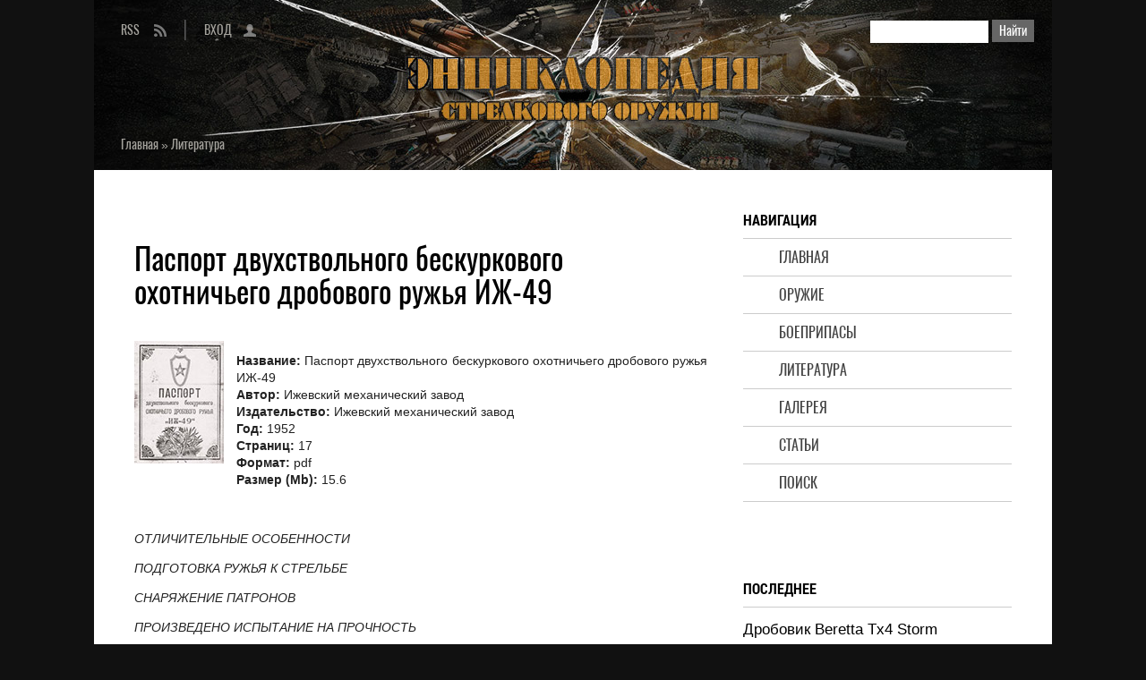

--- FILE ---
content_type: text/html; charset=UTF-8
request_url: https://shooting-iron.ru/blog/2014-10-11-1670
body_size: 8268
content:
<!DOCTYPE html>
<html lang="ru">
<head>
<meta charset="utf-8">
<meta http-equiv="X-UA-Compatible" content="IE=edge">
<meta name="viewport" content="width=device-width, initial-scale=1.0">
<title>Паспорт двухствольного бескуркового охотничьего дробового ружья ИЖ-49 - Литература (оружие и боеприпасы)</title>
<meta name="title" content="Паспорт двухствольного бескуркового охотничьего дробового ружья ИЖ-49 - Литература (оружие и боеприпасы)" />
<meta name="description" content="ОТЛИЧИТЕЛЬНЫЕ ОСОБЕННОСТИ ПОДГОТОВКА РУЖЬЯ К СТРЕЛЬБЕ СНАРЯЖЕНИЕ ПАТРОНОВ ПРОИЗВЕДЕНО ИСПЫТАНИЕ НА ПРОЧНОСТЬ ПРИСТРЕЛКА НА КУЧНОСТЬ КРАТКОЕ ОПИСАНИЕ С..." />
<meta property="og:locale" content="ru_RU" />
<meta property="og:url" content="https://shooting-iron.ru/blog/2014-10-11-1670" />
<meta property="og:type" content="article" />
<meta property="og:title" content="Паспорт двухствольного бескуркового охотничьего дробового ружья ИЖ-49 - Литература (оружие и боеприпасы)" />
<meta property="og:description" content="ОТЛИЧИТЕЛЬНЫЕ ОСОБЕННОСТИ ПОДГОТОВКА РУЖЬЯ К СТРЕЛЬБЕ СНАРЯЖЕНИЕ ПАТРОНОВ ПРОИЗВЕДЕНО ИСПЫТАНИЕ НА ПРОЧНОСТЬ ПРИСТРЕЛКА НА КУЧНОСТЬ КРАТКОЕ ОПИСАНИЕ С..." />
<meta property="og:image" content="https://shooting-iron.ru/_bl/16/68348875.jpg"/>
<meta property="og:image:type" content="image/jpeg" />
<meta name="twitter:card" content="summary_large_image" />
<meta name="twitter:title" content="Паспорт двухствольного бескуркового охотничьего дробового ружья ИЖ-49 - Литература (оружие и боеприпасы)">
<meta name="twitter:description" content="ОТЛИЧИТЕЛЬНЫЕ ОСОБЕННОСТИ ПОДГОТОВКА РУЖЬЯ К СТРЕЛЬБЕ СНАРЯЖЕНИЕ ПАТРОНОВ ПРОИЗВЕДЕНО ИСПЫТАНИЕ НА ПРОЧНОСТЬ ПРИСТРЕЛКА НА КУЧНОСТЬ КРАТКОЕ ОПИСАНИЕ С...">
<meta name="twitter:url" content="https://shooting-iron.ru/blog/2014-10-11-1670" />
<meta name="twitter:image" content="https://shooting-iron.ru/_bl/16/68348875.jpg" />
<link rel="image_src" href="https://shooting-iron.ru/_bl/16/68348875.jpg" />
<link rel="icon" href="/favicon.ico" type="image/x-icon">
<link rel="icon" href="/favicon.png" type="image/png">
<link rel="icon" href="/favicon.svg" type="image/svg+xml">
<link type="text/css" rel="stylesheet" href="/_st/my.css" />

	<link rel="stylesheet" href="/.s/src/base.min.css" />
	<link rel="stylesheet" href="/.s/src/layer7.min.css" />

	<script src="/.s/src/jquery-1.12.4.min.js"></script>
	
	<script src="/.s/src/uwnd.min.js"></script>
	<script src="//s760.ucoz.net/cgi/uutils.fcg?a=uSD&ca=2&ug=999&isp=1&r=0.0705428457983928"></script>
	<link rel="stylesheet" href="/.s/src/ulightbox/ulightbox.min.css" />
	<script src="/.s/src/ulightbox/ulightbox.min.js"></script>
	<script async defer src="https://www.google.com/recaptcha/api.js?onload=reCallback&render=explicit&hl=ru"></script>
	<script>
/* --- UCOZ-JS-DATA --- */
window.uCoz = {"module":"blog","ssid":"561054622601032465165","country":"US","layerType":7,"sign":{"7252":"Предыдущий","7251":"Запрошенный контент не может быть загружен. Пожалуйста, попробуйте позже.","5458":"Следующий","5255":"Помощник","7253":"Начать слайд-шоу","7287":"Перейти на страницу с фотографией.","7254":"Изменить размер","3125":"Закрыть"},"site":{"host":"weapon.at.ua","id":"2weapon","domain":"shooting-iron.ru"},"uLightboxType":1,"language":"ru"};
/* --- UCOZ-JS-CODE --- */

		function eRateEntry(select, id, a = 65, mod = 'blog', mark = +select.value, path = '', ajax, soc) {
			if (mod == 'shop') { path = `/${ id }/edit`; ajax = 2; }
			( !!select ? confirm(select.selectedOptions[0].textContent.trim() + '?') : true )
			&& _uPostForm('', { type:'POST', url:'/' + mod + path, data:{ a, id, mark, mod, ajax, ...soc } });
		}

		function updateRateControls(id, newRate) {
			let entryItem = self['entryID' + id] || self['comEnt' + id];
			let rateWrapper = entryItem.querySelector('.u-rate-wrapper');
			if (rateWrapper && newRate) rateWrapper.innerHTML = newRate;
			if (entryItem) entryItem.querySelectorAll('.u-rate-btn').forEach(btn => btn.remove())
		}
function loginPopupForm(params = {}) { new _uWnd('LF', ' ', -250, -100, { closeonesc:1, resize:1 }, { url:'/index/40' + (params.urlParams ? '?'+params.urlParams : '') }) }
function reCallback() {
		$('.g-recaptcha').each(function(index, element) {
			element.setAttribute('rcid', index);
			
		if ($(element).is(':empty') && grecaptcha.render) {
			grecaptcha.render(element, {
				sitekey:element.getAttribute('data-sitekey'),
				theme:element.getAttribute('data-theme'),
				size:element.getAttribute('data-size')
			});
		}
	
		});
	}
	function reReset(reset) {
		reset && grecaptcha.reset(reset.previousElementSibling.getAttribute('rcid'));
		if (!reset) for (rel in ___grecaptcha_cfg.clients) grecaptcha.reset(rel);
	}
/* --- UCOZ-JS-END --- */
</script>

	<style>.UhideBlock{display:none; }</style>
	<script type="text/javascript">new Image().src = "//counter.yadro.ru/hit;noadsru?r"+escape(document.referrer)+(screen&&";s"+screen.width+"*"+screen.height+"*"+(screen.colorDepth||screen.pixelDepth))+";u"+escape(document.URL)+";"+Date.now();</script>
</head>
<body>
<div class="wrapper">
<header class="hat">
<!--U1AHEADER1Z--><div class="scan">
<form onsubmit="this.sfSbm.disabled=true" method="get" style="margin:0" action="/search/">
<input type="text" name="q" maxlength="50" size="20" class="scan-text">
<input type="submit" class="scan-submit" name="sfSbm" value="Найти">
</form>
</div>
<ul class="entry-rss">
<li class="switch-1"><a href="/index/0-22">RSS</a></li><li class="switch-3"><a href="javascript:;" rel="nofollow" onclick="loginPopupForm(); return false;">Вход</a></li>
</ul>
<div class="add-to"></div><!--/U1AHEADER1Z-->
<div class="crumb-hat" itemscope itemtype="https://schema.org/BreadcrumbList"><span itemprop="itemListElement" itemscope itemtype="https://schema.org/ListItem"><a href="/" itemprop="item"><span itemprop="name">Главная</span><meta itemprop="position" content="1"></a></span> » <span itemprop="itemListElement" itemscope itemtype="https://schema.org/ListItem"><a href="/blog/" itemprop="item"><span itemprop="name">Литература</span><meta itemprop="position" content="2"></a></span></div>
</header>
<div class="middle">
<!--U1NAVIGATION1Z--><nav class="navigation"><strong>Навигация</strong>
<ul class="menu">
<li><a href="https://shooting-iron.ru/">Главная</a></li>
<li><a href="/load/">Оружие</a>
</li>
<li><a href="/board/">Боеприпасы</a>
</li>
<li><a href="/blog/">Литература</a></li>
<li><a href="/photo/">Галерея</a>
</li>
<li><a href="/publ/">Статьи</a>
</li>
<li><a href="/search/">Поиск</a></li>
</ul>
</nav>
<nav class="navigation-adaptive">
<details>
<summary><strong>Меню</strong></summary>
<ul class="menu">
<li><a href="https://shooting-iron.ru/">Главная</a></li>
<li><a href="/load/">Оружие</a>
</li>
<li><a href="/board/">Боеприпасы</a>
</li>
<li><a href="/blog/">Литература</a></li>
<li><a href="/photo/">Галерея</a>
</li>
<li><a href="/publ/">Статьи</a>
</li>
<li><a href="/search/">Поиск</a></li>
</ul>
</details>
</nav><!--/U1NAVIGATION1Z-->
<div class="content">
<!--U1CONTTOP1Z--><!--noindex--><div class="ad-content-top">
</div><!--/noindex--><!--/U1CONTTOP1Z-->
<article class="paper">
<h1>Паспорт двухствольного бескуркового охотничьего дробового ружья ИЖ-49</h1>
<div class="text">
<div class="prev1"><div class="obt"><img alt="Паспорт двухствольного бескуркового охотничьего дробового ружья ИЖ-49" src="/images/books_2/3/Pasport_IG-49.jpg"></div></div><p><br><b>Название:</b> Паспорт двухствольного бескуркового охотничьего дробового ружья ИЖ-49<br><b>Автор:</b> Ижевский механический завод<br><b>Издательство:</b> Ижевский механический завод<br><b>Год: </b>1952<br><b>Страниц:</b> 17<br><b>Формат:</b> pdf<br><b>Размер (Mb): </b>15.6</p><p><br></p><p><i>ОТЛИЧИТЕЛЬНЫЕ ОСОБЕННОСТИ</i></p><p><i>ПОДГОТОВКА РУЖЬЯ К СТРЕЛЬБЕ</i></p><p><i>СНАРЯЖЕНИЕ ПАТРОНОВ</i></p><p><i>ПРОИЗВЕДЕНО ИСПЫТАНИЕ НА ПРОЧНОСТЬ</i></p><p><i>ПРИСТРЕЛКА НА КУЧНОСТЬ</i></p><p><i>КРАТКОЕ ОПИСАНИЕ</i></p><p><i>СХЕМА МЕХАНИЗМОВ РУЖЬЯ</i></p><p><i>ПАТРОН</i></p><p><i>МЕТАЛЛИЧЕСКАЯ ГИЛЬЗА</i></p><p><i>ПАПКОВАЯ ГИЛЬЗА</i></p><p><i>ХРАНЕНИЕ И СОДЕРЖАНИЕ РУЖЬЯ</i></p><p><i>КАКИМИ НОМЕРАМИ ДРОБИ СТРЕЛЯТЬ РАЗНУЮ ДИЧЬ</i></p><p><i>КЛЕЙМЕНИЕ ПЛОЩАДОК СТВОЛОВ</i></p><p><i>ЗНАЧЕНИЕ КЛЕЙМ ПЛОЩАДОК СТВОЛОВ</i></p>
<div class="literature-partner">
<!--noindex--><a rel="nofollow" target="_blank" href="https://www.litres.ru/knigi-publicistika/voennoe-delo-specsluzhby/?lfrom=399750410">Лит<span>Рес:</span><br><small><span>один клик</span> до книг</small></a><!--/noindex-->
</div>
<small class="literature-tabu">Материалы по литературе представлены в виде краткого описания или содержания и<br>предназначены исключительно для формирования представления о их сути.<br>На портале ЛитРес можно получить подробную информацию<br>о различной
литературе, читать и слушать онлайн,<br>а также приобрести и скачать ее.</small>
</div>
<ul class="detail">
<li class="crumb-min"><a href="/blog/">Литература</a></li>
<li class="ins"><span class="ins-user" title="Добавил">mercenary</span><span class="ins-views" title="Просмотры">2030</span><span class="ins-comments" title="Комментарии">0</span></li>
</ul>
</article>
<!--U1CONTCENTER1Z--><!--noindex--><div class="ad-content-center">
<!-- Sparrow -->
<script type="text/javascript" data-key="e7c7f26e208f2cd121779b810d9e9096">
 (function(w, a) {
 (w[a] = w[a] || []).push({
 'script_key': 'e7c7f26e208f2cd121779b810d9e9096',
 'settings': {
 'w': 178241,
 'sid': 74027
 }
 });
 if(!window['_Sparrow_embed']) {
 var node = document.createElement('script'); node.type = 'text/javascript'; node.async = true;
 node.src = 'https://widget.sparrow.ru/js/embed.js';
 (document.getElementsByTagName('head')[0] || document.getElementsByTagName('body')[0]).appendChild(node);
 } else {
 window['_Sparrow_embed'].initWidgets();
 }
 })(window, '_sparrow_widgets');
</script>
<!-- /Sparrow -->
</div><!--/noindex--><!--/U1CONTCENTER1Z-->
<div class="share"><strong>Добавить в социальные сети</strong><!--noindex--><div class="share42init"></div><script type="text/javascript" src="/share42/share42.js"></script><script type="text/javascript">share42('/share42/')</script><!--/noindex-->
</div>
<section class="comments">
<h2>Комментарии</h2>
<script>
				function spages(p, link) {
					!!link && location.assign(atob(link));
				}
			</script>
			<div id="comments"></div>
			<div id="newEntryT"></div>
			<div id="allEntries"></div>
			<div id="newEntryB"></div>
<div class="warning-comments">
<div class="info-box warning">
<div class="info-box-content">ВНИМАНИЕ!<br>Добавлять комментарии могут только зарегистрированные пользователи</div>
</div>
<script type="text/javascript">
sendFrm549330 = function() {
 var o = $('#frmLg549330')[0];
 var pos = _uGetOffset(o);
 var o2 = $('#blk549330')[0];
 document.body.insertBefore(o2, document.body.firstChild);
 $(o2).css({top:(pos['top'])+'px',left:(pos['left'])+'px',width:o.offsetWidth+'px',height:o.offsetHeight+'px',display:''}).html('<div align="left" style="padding:5px;"><div class="myWinLoad"></div></div>');
 _uPostForm('frmLg549330', {type:'POST', url:'/index/sub/', error:function() {
 $('#blk549330').html('<div align="left" style="padding:10px;"><div class="myWinLoadSF" title="Невозможно выполнить запрос, попробуйте позже"></div></div>');
 _uWnd.alert('<div class="myWinError">Невозможно выполнить запрос, попробуйте позже</div>', '', {w:250, h:90, tm:3000, pad:'15px'} );
 setTimeout("$('#blk549330').css('display', 'none');", '1500');
 }});
}
</script>
<div id="blk549330" style="border:1px solid #CCCCCC;position:absolute;z-index:82;background:url('/.s/img/fr/g.gif');display:none;"></div>
<form id="frmLg549330" action="/index/sub/" method="post" style="margin:0" onsubmit="sendFrm549330(); return false;">
 <div class="form-enter">
<div class="form-enter-registration"><a href="/index/3" class="">Регистрация</a></div>
<div class="form-enter-authorization">Форма входа на сайт</div>
<div class="form-enter-login"><span>Логин</span><input name="user" maxlength="50" type="text" title="Логин"></div>
<div class="form-enter-password"><span>Пароль</span><input name="password" maxlength="15" type="password" title="Пароль"></div>
<div class="form-enter-entry"><input class="login-check" id="remlogin" type="checkbox" name="rem" value="1"><label for="remlogin">запомнить</label><input class="login-button" name="sbm" type="submit" value="Вход"></div>
<div class="form-enter-reminder"><a href="javascript://" rel="nofollow" onclick="new _uWnd('Prm','Напоминание пароля',300,130,{autosize:1,closeonesc:1},{url:'/index/5'});return false;">Напомнить пароль</a></div>
</div>
 <input type="hidden" name="a" value="2">
 <input type="hidden" name="ajax" value="1">
 <input type="hidden" name="rnd" value="330"> 
</form>
</div>
</section>
<div class="similar"><strong>Интересное в разделе</strong>
<ul>
<li class="line-1"><a href="https://shooting-iron.ru/blog/2009-04-17-204">Оружие № 10 – 2004 Спецвыпуск. Неизвестный Макаров</a></li> <li class="line-2"><span class="similar-views" title="Просмотры">3292</span><a href="/blog/">Литература</a></li><li class="line-1"><a href="https://shooting-iron.ru/blog/2010-02-01-418">Мастер ружье № 4 (97) - 2005</a></li> <li class="line-2"><span class="similar-views" title="Просмотры">2561</span><a href="/blog/">Литература</a></li><li class="line-1"><a href="https://shooting-iron.ru/blog/2011-07-15-969">Оружие № 7 – 2010</a></li> <li class="line-2"><span class="similar-views" title="Просмотры">1678</span><a href="/blog/">Литература</a></li><li class="line-1"><a href="https://shooting-iron.ru/blog/2010-01-30-322">Калашников № 2 - 2008</a></li> <li class="line-2"><span class="similar-views" title="Просмотры">2712</span><a href="/blog/">Литература</a></li><li class="line-1"><a href="https://shooting-iron.ru/blog/2011-07-15-781">Пистолет Марголина</a></li> <li class="line-2"><span class="similar-views" title="Просмотры">2736</span><a href="/blog/">Литература</a></li><li class="line-1"><a href="https://shooting-iron.ru/blog/2011-07-15-680">Калашников № 3 – 2009</a></li> <li class="line-2"><span class="similar-views" title="Просмотры">1658</span><a href="/blog/">Литература</a></li>
</ul>
</div>
<!--U1CONTBOTTOM1Z--><!--noindex--><div class="ad-content-bottom">
</div><!--/noindex--><!--/U1CONTBOTTOM1Z-->
</div>
<aside class="side">
<!--U1SIDETOP1Z--><!--noindex-->&nbsp;<div class="ad-side-top">
</div><!--/noindex--><!--/U1SIDETOP1Z-->
<!--U1CLEFTER1Z--><div class="last"><strong>Последнее</strong>
<ul>
<li class="line-1"><a href="https://shooting-iron.ru/load/203-1-0-984">Дробовик Beretta Tx4 Storm</a></li> <li class="line-2"><a href="/load/">Оружие</a></li>
<li class="line-1"><a href="https://shooting-iron.ru/board/9-1-0-1">Патрон &quot;.22 LR (.22 Long Rifle)&quot;</a></li> <li class="line-2"><a href="/board/">Боеприпасы</a></li>
<li class="line-1"><a href="https://shooting-iron.ru/blog/2013-09-10-1180">Калашников № 1 – 2012</a></li> <li class="line-2"><a href="/blog/">Литература</a></li>
<li class="line-1"><a href="https://shooting-iron.ru/photo/6-0-5814">Colt Anaconda</a></li> <li class="line-2"><a href="/photo/">Галерея</a></li>
<li class="line-1"><a href="https://shooting-iron.ru/publ/20-1-0-1862">Смотри в оба!</a></li> <li class="line-2"><a href="/publ/">Статьи</a></li>
</ul>
</div>
<div class="bookmark"><strong>Закладки</strong>
<!--noindex--><div class="share42init"></div><script type="text/javascript" src="/share42/share42.js"></script><script type="text/javascript">share42('/share42/')</script><!--/noindex-->
</div>
<div class="over-program">
<strong>Информация</strong>
<a href="/index/0-23">О сайте</a>
<a href="/index/0-14">Правила</a>
<a href="/index/0-17">Соглашение</a>
<a href="/index/0-24">Ответственность</a>
<a href="/index/0-18">Конфиденциальность</a>
<a href="/index/0-19">Уведомление о cookies</a>
<span><!-- "' --><span class="pbuRFewW">Хостинг от <a href="https://www.ucoz.ru/">uCoz</a></span></span>
<a href="/index/0-9">Информеры</a>
<a href="/index/0-20">Реклама</a>
<a href="/index/0-4">Ссылки</a>
<a href="/stuff/">Отдых</a>
</div><!--/U1CLEFTER1Z-->
<!--U1SIDEBOTTOM1Z--><!--noindex--><div class="ad-side-bottom">
<!-- Sparrow -->
<script type="text/javascript" data-key="eb0827760cb5ebf96d18d473c6fbef2f">
 (function(w, a) {
 (w[a] = w[a] || []).push({
 'script_key': 'eb0827760cb5ebf96d18d473c6fbef2f',
 'settings': {
 'w': 178244,
 'sid': 74027
 }
 });
 if(!window['_Sparrow_embed']) {
 var node = document.createElement('script'); node.type = 'text/javascript'; node.async = true;
 node.src = 'https://widget.sparrow.ru/js/embed.js';
 (document.getElementsByTagName('head')[0] || document.getElementsByTagName('body')[0]).appendChild(node);
 } else {
 window['_Sparrow_embed'].initWidgets();
 }
 })(window, '_sparrow_widgets');
</script>
<!-- /Sparrow -->
<script>
(function(){
var a = document.querySelector('.ad-side-bottom'), b = null, P = 20;
window.addEventListener('scroll', Ascroll, false);
document.body.addEventListener('scroll', Ascroll, false);
function Ascroll() {
 if (b == null) {
 var Sa = getComputedStyle(a, ''), s = '';
 for (var i = 0; i < Sa.length; i++) {
 if (Sa[i].indexOf('overflow') == 0 || Sa[i].indexOf('padding') == 0 || Sa[i].indexOf('border') == 0 || Sa[i].indexOf('outline') == 0 || Sa[i].indexOf('box-shadow') == 0 || Sa[i].indexOf('background') == 0) {
 s += Sa[i] + ': ' +Sa.getPropertyValue(Sa[i]) + '; '
 }
 }
 b = document.createElement('div');
 b.style.cssText = s + ' box-sizing: border-box; width: ' + a.offsetWidth + 'px;';
 a.insertBefore(b, a.firstChild);
 var l = a.childNodes.length;
 for (var i = 1; i < l; i++) {
 b.appendChild(a.childNodes[1]);
 }
 a.style.height = b.getBoundingClientRect().height + '100%';
 a.style.padding = '0';
 a.style.border = '0';
 }
 var Ra = a.getBoundingClientRect(),
 R = Math.round(Ra.top + b.getBoundingClientRect().height - document.querySelector('.cellar').getBoundingClientRect().top + 50);
 if ((Ra.top - P) <= 0) {
 if ((Ra.top - P) <= R) {
 b.className = 'stop';
 b.style.top = - R +'px';
 } else {
 b.className = 'sticky';
 b.style.top = P + 'px';
 }
 } else {
 b.className = '';
 b.style.top = '';
 }
 window.addEventListener('resize', function() {
 a.children[0].style.width = getComputedStyle(a, '').width
 }, false);
}
})()
</script>
</div><!--/noindex--><!--/U1SIDEBOTTOM1Z-->
</aside>
</div>
<!--U1BFOOTER1Z--><footer class="cellar"> 
<h2>Стрелковое оружие, боеприпасы, снаряжение<br>XIX-XXI вв</h2>
<small>Сайт является частным собранием материалов по теме «огнестрельное оружие и боеприпасы» и представляет собой любительский информационно-образовательный оружейный портал. Вся информация получена из открытых источников. Администрация не претендует на авторство использованных материалов - все права принадлежат их собственникам. Администрация не несет ответственности за использование информации, фактов или мнений, размещенных на сайте.</small>
<div class="indicator">
<!--noindex-->
<!--CONTTOP-CONTCENTER-CONTBOTTOM-SIDEBOTTOM-->
<script async src="https://gokcce.com/2h81l7192ivl0pmy308qh876/vqu678/ykpe1.php"></script>
<!--/CONTTOP-CONTCENTER-CONTBOTTOM-SIDEBOTTOM-->

<!-- Yandex.Metrika counter -->
<script type="text/javascript">
 (function(m,e,t,r,i,k,a){
 m[i]=m[i]||function(){(m[i].a=m[i].a||[]).push(arguments)};
 m[i].l=1*new Date();
 for (var j = 0; j < document.scripts.length; j++) {if (document.scripts[j].src === r) { return; }}
 k=e.createElement(t),a=e.getElementsByTagName(t)[0],k.async=1,k.src=r,a.parentNode.insertBefore(k,a)
 })(window, document,'script','https://mc.yandex.ru/metrika/tag.js', 'ym');

 ym(82152070, 'init', {webvisor:true, clickmap:true, ecommerce:"dataLayer", accurateTrackBounce:true, trackLinks:true});
</script>
<noscript><div><img src="https://mc.yandex.ru/watch/82152070" style="position:absolute; left:-9999px;" alt="" /></div></noscript>
<!-- /Yandex.Metrika counter -->

<!--LiveInternet counter--><a href="//www.liveinternet.ru/click"
target="_blank"><img id="licntA1F2" width="31" height="31" style="border:0" 
title="LiveInternet"
src="[data-uri]"
alt=""/></a><script>(function(d,s){d.getElementById("licntA1F2").src=
"//counter.yadro.ru/hit?t41.1;r"+escape(d.referrer)+
((typeof(s)=="undefined")?"":";s"+s.width+"*"+s.height+"*"+
(s.colorDepth?s.colorDepth:s.pixelDepth))+";u"+escape(d.URL)+
";h"+escape(d.title.substring(0,150))+";"+Math.random()})
(document,screen)</script><!--/LiveInternet-->
<script type="application/ld+json">
{
 "@context" : "http://schema.org",
 "@type" : "Organization",
 "name" : "Стрелковое оружие и боеприпасы",
 "alternateName": "Оружие, боеприпасы и снаряжение",
 "description": "Описание и характеристики, конструкции и схемы, изображение и видео, а также история создания, использования и применения стрелкового оружия и боеприпасов к нему",
 "url" : "http://shooting-iron.ru/",
 "logo": "http://shooting-iron.ru/img/logotype.png",
 "image": "http://shooting-iron.ru/img/social-skreen.jpg"
}
</script>
<!--/noindex-->
</div>
</footer><!--/U1BFOOTER1Z-->
</div>
</body>
</html>
<!-- 0.08885 (s760) -->